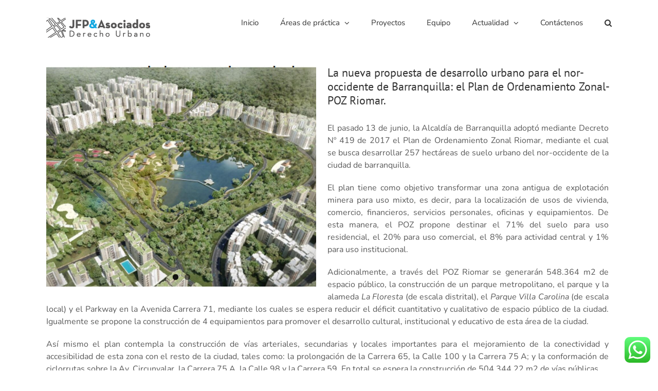

--- FILE ---
content_type: text/plain
request_url: https://www.google-analytics.com/j/collect?v=1&_v=j102&a=1536673325&t=pageview&_s=1&dl=https%3A%2F%2Fjfpyasociados.com%2Fla-nueva-propuesta-de-desarrollo-urbano-para-el-nor-occidente-de-barranquilla-el-plan-de-ordenamiento-zonal-poz-riomar%2F&ul=en-us%40posix&dt=La%20nueva%20propuesta%20de%20desarrollo%20urbano%20para%20el%20nor-occidente%20de%20Barranquilla%3A%20el%20Plan%20de%20Ordenamiento%20Zonal-%20POZ%20Riomar.%20%E2%80%93%20JFP%20y%20Asociados&sr=1280x720&vp=1280x720&_u=IEBAAEABAAAAACAAI~&jid=1192505931&gjid=1762099178&cid=2084026693.1769071586&tid=UA-2479025-41&_gid=828915092.1769071586&_r=1&_slc=1&z=661983283
body_size: -451
content:
2,cG-LL36Q9YGXH